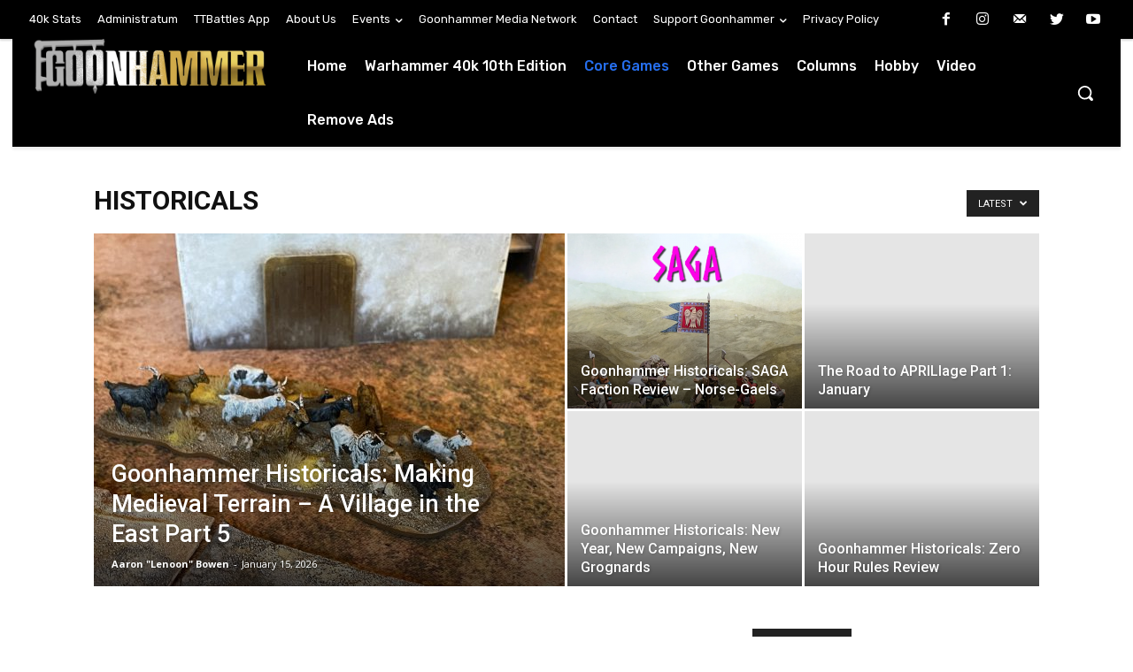

--- FILE ---
content_type: text/html; charset=UTF-8
request_url: https://www.goonhammer.com/category/core-games/historicals/?filter_by=featured
body_size: 2235
content:
<!DOCTYPE html>
<html lang="en">
<head>
    <meta charset="utf-8">
    <meta name="viewport" content="width=device-width, initial-scale=1">
    <title></title>
    <style>
        body {
            font-family: "Arial";
        }
    </style>
    <script type="text/javascript">
    window.awsWafCookieDomainList = [];
    window.gokuProps = {
"key":"AQIDAHjcYu/GjX+QlghicBgQ/7bFaQZ+m5FKCMDnO+vTbNg96AEjXDd5GG2UH21aRSEdOOwEAAAAfjB8BgkqhkiG9w0BBwagbzBtAgEAMGgGCSqGSIb3DQEHATAeBglghkgBZQMEAS4wEQQMJRvj6KHN1SZDyy/bAgEQgDuB43sNIUY3n1BtkX7MJggT1sT3DunwpTm7Vis+NY8Ug+2LuSOB5YQEK8OE4REU0M09ckOEhHSpn/2kHw==",
          "iv":"A6x+ZwDD8gAAImTR",
          "context":"25fmi8KfxKzdoGNhnQ3p9Uxf18geA0LoAo2m2jOntMYsjaErX5jgTClqpkpFnzqsGhJckuwMZAiOOeq3dnjPYJXfrDzra2jhQ6VhP9b1JZRnc6hxAA5fjzzkA+X6OxAhXuBymrrbY03GF3N5eJ9gomHsSuHbO1hHS1mZO/[base64]/3JHGipPd4A69ymeL1BdFk2fiNeG63ZSNgQstsGcjbulUCOeMcdzibCz4DTLgtjjtZQY5ARRm1782PLK4ebjVkNwwN/Q8oLpYYxwAVDf6LFquMGczLxbd2fkMepighbeELnK6hUqQRzXuCDv4Mi9giSPBgGtRRlUAYz60jV4o5mthv6tgvzDlGR92ecMwpAPXgUU436hMvG6vJW+x0iIlexgAtp7RTSWL4yzggq/FG7eERdbpLOQYAKSzKu8K/UZzwvyqxpSC2JsF29jLTA26A29e+L+CHMsDEPfpknsluoWIaRWrJUi0okuk7iGI0EOyZ/FJU4wSq+sMDxMZqDNYLAOrZMey9P6WbvztvoB6MmSld6kjr5eqUNwNXQPC1oDW2VzvpD0o"
};
    </script>
    <script src="https://e7148e4b80d2.f47c32ba.us-east-2.token.awswaf.com/e7148e4b80d2/1e3af989b16e/b8505ae3ee9c/challenge.js"></script>
</head>
<body>
    <div id="challenge-container"></div>
    <script type="text/javascript">
        AwsWafIntegration.saveReferrer();
        AwsWafIntegration.checkForceRefresh().then((forceRefresh) => {
            if (forceRefresh) {
                AwsWafIntegration.forceRefreshToken().then(() => {
                    window.location.reload(true);
                });
            } else {
                AwsWafIntegration.getToken().then(() => {
                    window.location.reload(true);
                });
            }
        });
    </script>
    <noscript>
        <h1>JavaScript is disabled</h1>
        In order to continue, we need to verify that you're not a robot.
        This requires JavaScript. Enable JavaScript and then reload the page.
    </noscript>
</body>
</html>